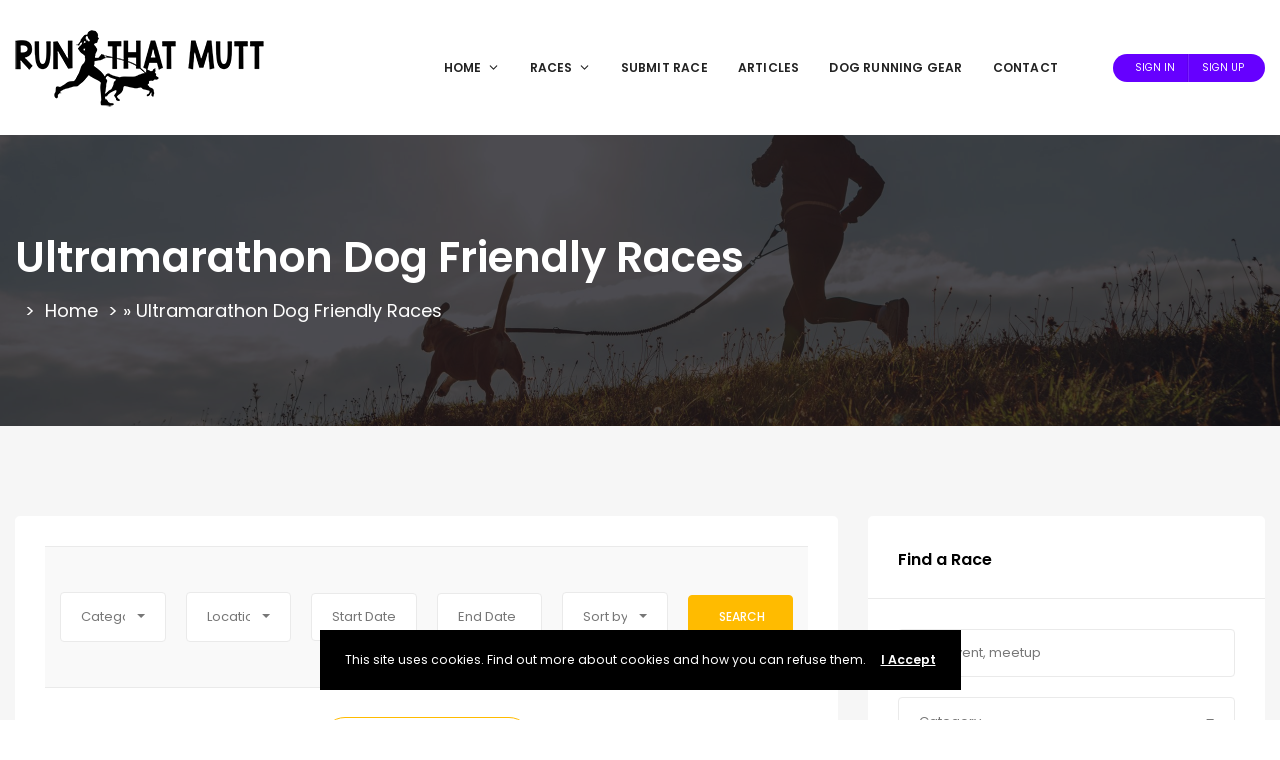

--- FILE ---
content_type: text/html; charset=utf-8
request_url: https://www.google.com/recaptcha/api2/aframe
body_size: 266
content:
<!DOCTYPE HTML><html><head><meta http-equiv="content-type" content="text/html; charset=UTF-8"></head><body><script nonce="0AJJtc0s5s9wO7vJe93GKQ">/** Anti-fraud and anti-abuse applications only. See google.com/recaptcha */ try{var clients={'sodar':'https://pagead2.googlesyndication.com/pagead/sodar?'};window.addEventListener("message",function(a){try{if(a.source===window.parent){var b=JSON.parse(a.data);var c=clients[b['id']];if(c){var d=document.createElement('img');d.src=c+b['params']+'&rc='+(localStorage.getItem("rc::a")?sessionStorage.getItem("rc::b"):"");window.document.body.appendChild(d);sessionStorage.setItem("rc::e",parseInt(sessionStorage.getItem("rc::e")||0)+1);localStorage.setItem("rc::h",'1769058897026');}}}catch(b){}});window.parent.postMessage("_grecaptcha_ready", "*");}catch(b){}</script></body></html>